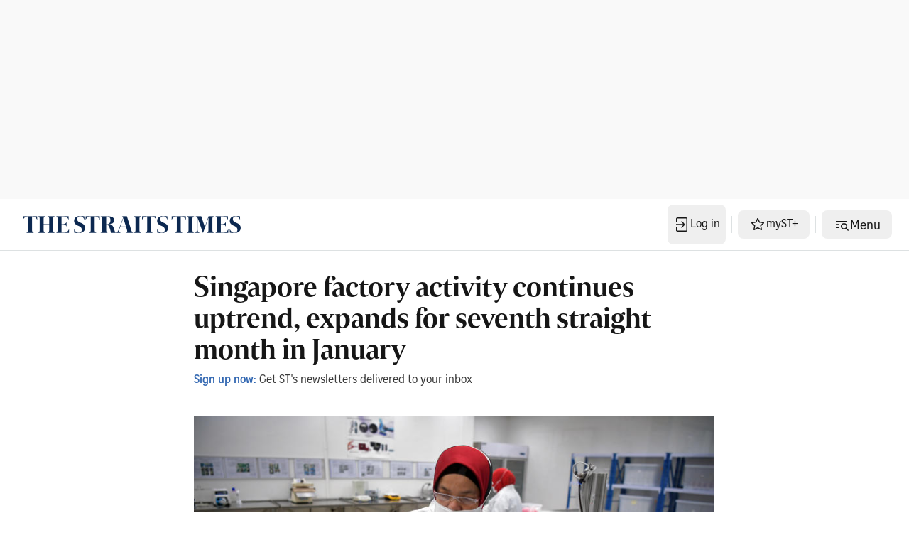

--- FILE ---
content_type: application/javascript; charset=utf-8
request_url: https://fundingchoicesmessages.google.com/f/AGSKWxW9wi0aoeo7bxckWYcvIYBo3pe5KK4y-jcGpakZpFR1plzKPFoHPYhadcOP8UTAvvrvzUD5EqNZUsCnkZtgZfkPpjdNFOttcudnelmnNaspxDEl9-8_4JY7lKnX1-wyq4rhScnIcoyjRbqeC3aNrTwzO928EZzjtI0hg9H0DGFOaTch2qce72mDSpDA/_/adpage--ad-iframe/.com/adx_/ads/daily._ads/mobile/
body_size: -1288
content:
window['e56d514d-dca3-47a0-adec-d82ae834a2c3'] = true;